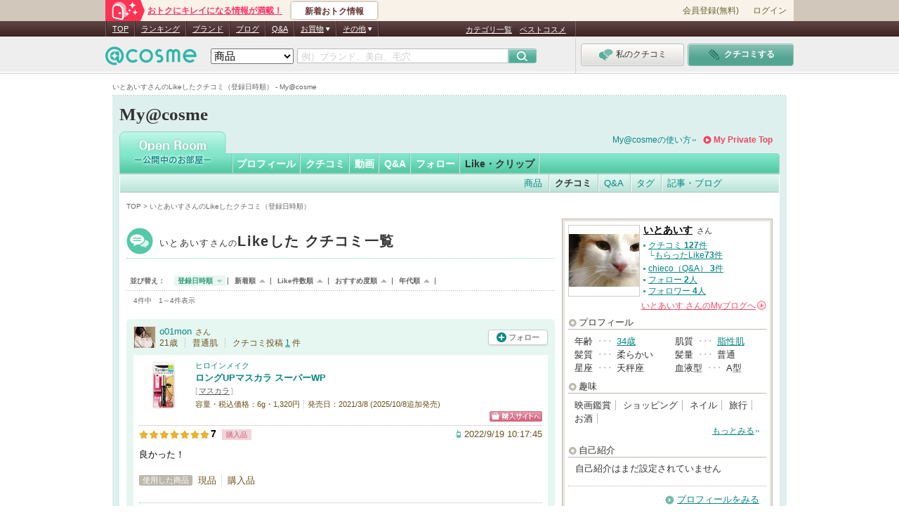

--- FILE ---
content_type: text/css
request_url: https://cache-cdn.cosme.net/css/user/5_1_5.css?9389097528ab76dba574a94a3008f6e3e65d0be9
body_size: 454
content:
@charset "Shift_JIS";

@import "reviewList.css";


/*--------------------------------------
file Name:
URI: 
Description: @cosme  My 5_1_5 クチコミ一覧css
Version: 1.0
Original: 2009.10.10
Modifier:
Author: 
Author URI: 
--------------------------------------*/

.kuchikomi_5_1_5 {}

.top div.resultSort{
	background: none;
	padding-top: 15px;
}

.reviewInformationWrapper{
	padding-top:0;
	margin-top:10px;
}


.searchResultNum.bottom{
}


/*



.brandListBlck{
	padding: 15px 0 20px 22px;
	background: url(/images/user/my_common/border/border_dot_h_9.gif) repeat-x left bottom;
}

.brandListBlck h3{
	font-size: 120%;
	font-weight: bold;
	color: #329d77;
	margin-bottom: 5px;
}
.brandListBlck ul li{
	float: left;
	width: 250px;
	padding-left: 12px;
	background: url(/images/user/my_common/icons/small_icons_open.gif) no-repeat left -25px;
	line-height: 1.3;
	font-size: 120%;
	min-height: 20px;
	_height: 20px;
	margin-right: 10px;
}
.brandListBlck ul li a{
	color: #329d77;
	margin-right: 5px;
}
.brandListBlck ul li img{
	vertical-align: text-bottom;
	margin-right: 8px;
}
.brandListBlck ul li a img{
	margin-right: 0px;
}


/*
.brandListBlck ul li a {
	margin-right:5px;
}
.brandListBlck ul li .blockCheck img {
	margin:0 2px 5px 5px;
}
html:not(:target) .brandListBlck ul li .blockCheck img {
	margin:0;
}
*/
